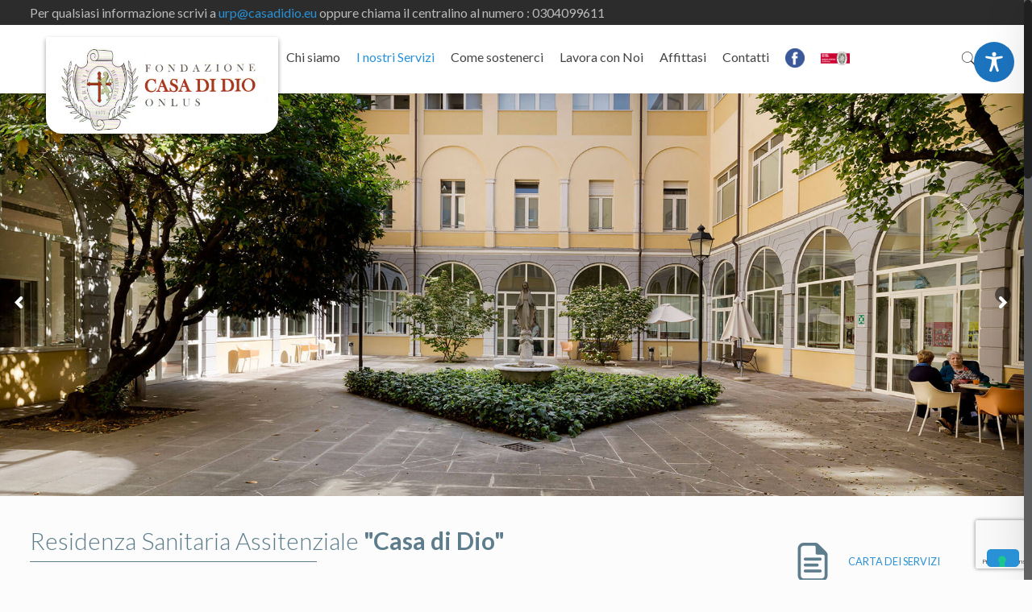

--- FILE ---
content_type: text/html; charset=utf-8
request_url: https://www.google.com/recaptcha/api2/anchor?ar=1&k=6Lcc2iAsAAAAAG1MARMh61sI_XCjNctzb5w-DoQr&co=aHR0cHM6Ly9jYXNhZGlkaW8uZXU6NDQz&hl=en&v=PoyoqOPhxBO7pBk68S4YbpHZ&size=invisible&anchor-ms=20000&execute-ms=30000&cb=wman6vhrk472
body_size: 48617
content:
<!DOCTYPE HTML><html dir="ltr" lang="en"><head><meta http-equiv="Content-Type" content="text/html; charset=UTF-8">
<meta http-equiv="X-UA-Compatible" content="IE=edge">
<title>reCAPTCHA</title>
<style type="text/css">
/* cyrillic-ext */
@font-face {
  font-family: 'Roboto';
  font-style: normal;
  font-weight: 400;
  font-stretch: 100%;
  src: url(//fonts.gstatic.com/s/roboto/v48/KFO7CnqEu92Fr1ME7kSn66aGLdTylUAMa3GUBHMdazTgWw.woff2) format('woff2');
  unicode-range: U+0460-052F, U+1C80-1C8A, U+20B4, U+2DE0-2DFF, U+A640-A69F, U+FE2E-FE2F;
}
/* cyrillic */
@font-face {
  font-family: 'Roboto';
  font-style: normal;
  font-weight: 400;
  font-stretch: 100%;
  src: url(//fonts.gstatic.com/s/roboto/v48/KFO7CnqEu92Fr1ME7kSn66aGLdTylUAMa3iUBHMdazTgWw.woff2) format('woff2');
  unicode-range: U+0301, U+0400-045F, U+0490-0491, U+04B0-04B1, U+2116;
}
/* greek-ext */
@font-face {
  font-family: 'Roboto';
  font-style: normal;
  font-weight: 400;
  font-stretch: 100%;
  src: url(//fonts.gstatic.com/s/roboto/v48/KFO7CnqEu92Fr1ME7kSn66aGLdTylUAMa3CUBHMdazTgWw.woff2) format('woff2');
  unicode-range: U+1F00-1FFF;
}
/* greek */
@font-face {
  font-family: 'Roboto';
  font-style: normal;
  font-weight: 400;
  font-stretch: 100%;
  src: url(//fonts.gstatic.com/s/roboto/v48/KFO7CnqEu92Fr1ME7kSn66aGLdTylUAMa3-UBHMdazTgWw.woff2) format('woff2');
  unicode-range: U+0370-0377, U+037A-037F, U+0384-038A, U+038C, U+038E-03A1, U+03A3-03FF;
}
/* math */
@font-face {
  font-family: 'Roboto';
  font-style: normal;
  font-weight: 400;
  font-stretch: 100%;
  src: url(//fonts.gstatic.com/s/roboto/v48/KFO7CnqEu92Fr1ME7kSn66aGLdTylUAMawCUBHMdazTgWw.woff2) format('woff2');
  unicode-range: U+0302-0303, U+0305, U+0307-0308, U+0310, U+0312, U+0315, U+031A, U+0326-0327, U+032C, U+032F-0330, U+0332-0333, U+0338, U+033A, U+0346, U+034D, U+0391-03A1, U+03A3-03A9, U+03B1-03C9, U+03D1, U+03D5-03D6, U+03F0-03F1, U+03F4-03F5, U+2016-2017, U+2034-2038, U+203C, U+2040, U+2043, U+2047, U+2050, U+2057, U+205F, U+2070-2071, U+2074-208E, U+2090-209C, U+20D0-20DC, U+20E1, U+20E5-20EF, U+2100-2112, U+2114-2115, U+2117-2121, U+2123-214F, U+2190, U+2192, U+2194-21AE, U+21B0-21E5, U+21F1-21F2, U+21F4-2211, U+2213-2214, U+2216-22FF, U+2308-230B, U+2310, U+2319, U+231C-2321, U+2336-237A, U+237C, U+2395, U+239B-23B7, U+23D0, U+23DC-23E1, U+2474-2475, U+25AF, U+25B3, U+25B7, U+25BD, U+25C1, U+25CA, U+25CC, U+25FB, U+266D-266F, U+27C0-27FF, U+2900-2AFF, U+2B0E-2B11, U+2B30-2B4C, U+2BFE, U+3030, U+FF5B, U+FF5D, U+1D400-1D7FF, U+1EE00-1EEFF;
}
/* symbols */
@font-face {
  font-family: 'Roboto';
  font-style: normal;
  font-weight: 400;
  font-stretch: 100%;
  src: url(//fonts.gstatic.com/s/roboto/v48/KFO7CnqEu92Fr1ME7kSn66aGLdTylUAMaxKUBHMdazTgWw.woff2) format('woff2');
  unicode-range: U+0001-000C, U+000E-001F, U+007F-009F, U+20DD-20E0, U+20E2-20E4, U+2150-218F, U+2190, U+2192, U+2194-2199, U+21AF, U+21E6-21F0, U+21F3, U+2218-2219, U+2299, U+22C4-22C6, U+2300-243F, U+2440-244A, U+2460-24FF, U+25A0-27BF, U+2800-28FF, U+2921-2922, U+2981, U+29BF, U+29EB, U+2B00-2BFF, U+4DC0-4DFF, U+FFF9-FFFB, U+10140-1018E, U+10190-1019C, U+101A0, U+101D0-101FD, U+102E0-102FB, U+10E60-10E7E, U+1D2C0-1D2D3, U+1D2E0-1D37F, U+1F000-1F0FF, U+1F100-1F1AD, U+1F1E6-1F1FF, U+1F30D-1F30F, U+1F315, U+1F31C, U+1F31E, U+1F320-1F32C, U+1F336, U+1F378, U+1F37D, U+1F382, U+1F393-1F39F, U+1F3A7-1F3A8, U+1F3AC-1F3AF, U+1F3C2, U+1F3C4-1F3C6, U+1F3CA-1F3CE, U+1F3D4-1F3E0, U+1F3ED, U+1F3F1-1F3F3, U+1F3F5-1F3F7, U+1F408, U+1F415, U+1F41F, U+1F426, U+1F43F, U+1F441-1F442, U+1F444, U+1F446-1F449, U+1F44C-1F44E, U+1F453, U+1F46A, U+1F47D, U+1F4A3, U+1F4B0, U+1F4B3, U+1F4B9, U+1F4BB, U+1F4BF, U+1F4C8-1F4CB, U+1F4D6, U+1F4DA, U+1F4DF, U+1F4E3-1F4E6, U+1F4EA-1F4ED, U+1F4F7, U+1F4F9-1F4FB, U+1F4FD-1F4FE, U+1F503, U+1F507-1F50B, U+1F50D, U+1F512-1F513, U+1F53E-1F54A, U+1F54F-1F5FA, U+1F610, U+1F650-1F67F, U+1F687, U+1F68D, U+1F691, U+1F694, U+1F698, U+1F6AD, U+1F6B2, U+1F6B9-1F6BA, U+1F6BC, U+1F6C6-1F6CF, U+1F6D3-1F6D7, U+1F6E0-1F6EA, U+1F6F0-1F6F3, U+1F6F7-1F6FC, U+1F700-1F7FF, U+1F800-1F80B, U+1F810-1F847, U+1F850-1F859, U+1F860-1F887, U+1F890-1F8AD, U+1F8B0-1F8BB, U+1F8C0-1F8C1, U+1F900-1F90B, U+1F93B, U+1F946, U+1F984, U+1F996, U+1F9E9, U+1FA00-1FA6F, U+1FA70-1FA7C, U+1FA80-1FA89, U+1FA8F-1FAC6, U+1FACE-1FADC, U+1FADF-1FAE9, U+1FAF0-1FAF8, U+1FB00-1FBFF;
}
/* vietnamese */
@font-face {
  font-family: 'Roboto';
  font-style: normal;
  font-weight: 400;
  font-stretch: 100%;
  src: url(//fonts.gstatic.com/s/roboto/v48/KFO7CnqEu92Fr1ME7kSn66aGLdTylUAMa3OUBHMdazTgWw.woff2) format('woff2');
  unicode-range: U+0102-0103, U+0110-0111, U+0128-0129, U+0168-0169, U+01A0-01A1, U+01AF-01B0, U+0300-0301, U+0303-0304, U+0308-0309, U+0323, U+0329, U+1EA0-1EF9, U+20AB;
}
/* latin-ext */
@font-face {
  font-family: 'Roboto';
  font-style: normal;
  font-weight: 400;
  font-stretch: 100%;
  src: url(//fonts.gstatic.com/s/roboto/v48/KFO7CnqEu92Fr1ME7kSn66aGLdTylUAMa3KUBHMdazTgWw.woff2) format('woff2');
  unicode-range: U+0100-02BA, U+02BD-02C5, U+02C7-02CC, U+02CE-02D7, U+02DD-02FF, U+0304, U+0308, U+0329, U+1D00-1DBF, U+1E00-1E9F, U+1EF2-1EFF, U+2020, U+20A0-20AB, U+20AD-20C0, U+2113, U+2C60-2C7F, U+A720-A7FF;
}
/* latin */
@font-face {
  font-family: 'Roboto';
  font-style: normal;
  font-weight: 400;
  font-stretch: 100%;
  src: url(//fonts.gstatic.com/s/roboto/v48/KFO7CnqEu92Fr1ME7kSn66aGLdTylUAMa3yUBHMdazQ.woff2) format('woff2');
  unicode-range: U+0000-00FF, U+0131, U+0152-0153, U+02BB-02BC, U+02C6, U+02DA, U+02DC, U+0304, U+0308, U+0329, U+2000-206F, U+20AC, U+2122, U+2191, U+2193, U+2212, U+2215, U+FEFF, U+FFFD;
}
/* cyrillic-ext */
@font-face {
  font-family: 'Roboto';
  font-style: normal;
  font-weight: 500;
  font-stretch: 100%;
  src: url(//fonts.gstatic.com/s/roboto/v48/KFO7CnqEu92Fr1ME7kSn66aGLdTylUAMa3GUBHMdazTgWw.woff2) format('woff2');
  unicode-range: U+0460-052F, U+1C80-1C8A, U+20B4, U+2DE0-2DFF, U+A640-A69F, U+FE2E-FE2F;
}
/* cyrillic */
@font-face {
  font-family: 'Roboto';
  font-style: normal;
  font-weight: 500;
  font-stretch: 100%;
  src: url(//fonts.gstatic.com/s/roboto/v48/KFO7CnqEu92Fr1ME7kSn66aGLdTylUAMa3iUBHMdazTgWw.woff2) format('woff2');
  unicode-range: U+0301, U+0400-045F, U+0490-0491, U+04B0-04B1, U+2116;
}
/* greek-ext */
@font-face {
  font-family: 'Roboto';
  font-style: normal;
  font-weight: 500;
  font-stretch: 100%;
  src: url(//fonts.gstatic.com/s/roboto/v48/KFO7CnqEu92Fr1ME7kSn66aGLdTylUAMa3CUBHMdazTgWw.woff2) format('woff2');
  unicode-range: U+1F00-1FFF;
}
/* greek */
@font-face {
  font-family: 'Roboto';
  font-style: normal;
  font-weight: 500;
  font-stretch: 100%;
  src: url(//fonts.gstatic.com/s/roboto/v48/KFO7CnqEu92Fr1ME7kSn66aGLdTylUAMa3-UBHMdazTgWw.woff2) format('woff2');
  unicode-range: U+0370-0377, U+037A-037F, U+0384-038A, U+038C, U+038E-03A1, U+03A3-03FF;
}
/* math */
@font-face {
  font-family: 'Roboto';
  font-style: normal;
  font-weight: 500;
  font-stretch: 100%;
  src: url(//fonts.gstatic.com/s/roboto/v48/KFO7CnqEu92Fr1ME7kSn66aGLdTylUAMawCUBHMdazTgWw.woff2) format('woff2');
  unicode-range: U+0302-0303, U+0305, U+0307-0308, U+0310, U+0312, U+0315, U+031A, U+0326-0327, U+032C, U+032F-0330, U+0332-0333, U+0338, U+033A, U+0346, U+034D, U+0391-03A1, U+03A3-03A9, U+03B1-03C9, U+03D1, U+03D5-03D6, U+03F0-03F1, U+03F4-03F5, U+2016-2017, U+2034-2038, U+203C, U+2040, U+2043, U+2047, U+2050, U+2057, U+205F, U+2070-2071, U+2074-208E, U+2090-209C, U+20D0-20DC, U+20E1, U+20E5-20EF, U+2100-2112, U+2114-2115, U+2117-2121, U+2123-214F, U+2190, U+2192, U+2194-21AE, U+21B0-21E5, U+21F1-21F2, U+21F4-2211, U+2213-2214, U+2216-22FF, U+2308-230B, U+2310, U+2319, U+231C-2321, U+2336-237A, U+237C, U+2395, U+239B-23B7, U+23D0, U+23DC-23E1, U+2474-2475, U+25AF, U+25B3, U+25B7, U+25BD, U+25C1, U+25CA, U+25CC, U+25FB, U+266D-266F, U+27C0-27FF, U+2900-2AFF, U+2B0E-2B11, U+2B30-2B4C, U+2BFE, U+3030, U+FF5B, U+FF5D, U+1D400-1D7FF, U+1EE00-1EEFF;
}
/* symbols */
@font-face {
  font-family: 'Roboto';
  font-style: normal;
  font-weight: 500;
  font-stretch: 100%;
  src: url(//fonts.gstatic.com/s/roboto/v48/KFO7CnqEu92Fr1ME7kSn66aGLdTylUAMaxKUBHMdazTgWw.woff2) format('woff2');
  unicode-range: U+0001-000C, U+000E-001F, U+007F-009F, U+20DD-20E0, U+20E2-20E4, U+2150-218F, U+2190, U+2192, U+2194-2199, U+21AF, U+21E6-21F0, U+21F3, U+2218-2219, U+2299, U+22C4-22C6, U+2300-243F, U+2440-244A, U+2460-24FF, U+25A0-27BF, U+2800-28FF, U+2921-2922, U+2981, U+29BF, U+29EB, U+2B00-2BFF, U+4DC0-4DFF, U+FFF9-FFFB, U+10140-1018E, U+10190-1019C, U+101A0, U+101D0-101FD, U+102E0-102FB, U+10E60-10E7E, U+1D2C0-1D2D3, U+1D2E0-1D37F, U+1F000-1F0FF, U+1F100-1F1AD, U+1F1E6-1F1FF, U+1F30D-1F30F, U+1F315, U+1F31C, U+1F31E, U+1F320-1F32C, U+1F336, U+1F378, U+1F37D, U+1F382, U+1F393-1F39F, U+1F3A7-1F3A8, U+1F3AC-1F3AF, U+1F3C2, U+1F3C4-1F3C6, U+1F3CA-1F3CE, U+1F3D4-1F3E0, U+1F3ED, U+1F3F1-1F3F3, U+1F3F5-1F3F7, U+1F408, U+1F415, U+1F41F, U+1F426, U+1F43F, U+1F441-1F442, U+1F444, U+1F446-1F449, U+1F44C-1F44E, U+1F453, U+1F46A, U+1F47D, U+1F4A3, U+1F4B0, U+1F4B3, U+1F4B9, U+1F4BB, U+1F4BF, U+1F4C8-1F4CB, U+1F4D6, U+1F4DA, U+1F4DF, U+1F4E3-1F4E6, U+1F4EA-1F4ED, U+1F4F7, U+1F4F9-1F4FB, U+1F4FD-1F4FE, U+1F503, U+1F507-1F50B, U+1F50D, U+1F512-1F513, U+1F53E-1F54A, U+1F54F-1F5FA, U+1F610, U+1F650-1F67F, U+1F687, U+1F68D, U+1F691, U+1F694, U+1F698, U+1F6AD, U+1F6B2, U+1F6B9-1F6BA, U+1F6BC, U+1F6C6-1F6CF, U+1F6D3-1F6D7, U+1F6E0-1F6EA, U+1F6F0-1F6F3, U+1F6F7-1F6FC, U+1F700-1F7FF, U+1F800-1F80B, U+1F810-1F847, U+1F850-1F859, U+1F860-1F887, U+1F890-1F8AD, U+1F8B0-1F8BB, U+1F8C0-1F8C1, U+1F900-1F90B, U+1F93B, U+1F946, U+1F984, U+1F996, U+1F9E9, U+1FA00-1FA6F, U+1FA70-1FA7C, U+1FA80-1FA89, U+1FA8F-1FAC6, U+1FACE-1FADC, U+1FADF-1FAE9, U+1FAF0-1FAF8, U+1FB00-1FBFF;
}
/* vietnamese */
@font-face {
  font-family: 'Roboto';
  font-style: normal;
  font-weight: 500;
  font-stretch: 100%;
  src: url(//fonts.gstatic.com/s/roboto/v48/KFO7CnqEu92Fr1ME7kSn66aGLdTylUAMa3OUBHMdazTgWw.woff2) format('woff2');
  unicode-range: U+0102-0103, U+0110-0111, U+0128-0129, U+0168-0169, U+01A0-01A1, U+01AF-01B0, U+0300-0301, U+0303-0304, U+0308-0309, U+0323, U+0329, U+1EA0-1EF9, U+20AB;
}
/* latin-ext */
@font-face {
  font-family: 'Roboto';
  font-style: normal;
  font-weight: 500;
  font-stretch: 100%;
  src: url(//fonts.gstatic.com/s/roboto/v48/KFO7CnqEu92Fr1ME7kSn66aGLdTylUAMa3KUBHMdazTgWw.woff2) format('woff2');
  unicode-range: U+0100-02BA, U+02BD-02C5, U+02C7-02CC, U+02CE-02D7, U+02DD-02FF, U+0304, U+0308, U+0329, U+1D00-1DBF, U+1E00-1E9F, U+1EF2-1EFF, U+2020, U+20A0-20AB, U+20AD-20C0, U+2113, U+2C60-2C7F, U+A720-A7FF;
}
/* latin */
@font-face {
  font-family: 'Roboto';
  font-style: normal;
  font-weight: 500;
  font-stretch: 100%;
  src: url(//fonts.gstatic.com/s/roboto/v48/KFO7CnqEu92Fr1ME7kSn66aGLdTylUAMa3yUBHMdazQ.woff2) format('woff2');
  unicode-range: U+0000-00FF, U+0131, U+0152-0153, U+02BB-02BC, U+02C6, U+02DA, U+02DC, U+0304, U+0308, U+0329, U+2000-206F, U+20AC, U+2122, U+2191, U+2193, U+2212, U+2215, U+FEFF, U+FFFD;
}
/* cyrillic-ext */
@font-face {
  font-family: 'Roboto';
  font-style: normal;
  font-weight: 900;
  font-stretch: 100%;
  src: url(//fonts.gstatic.com/s/roboto/v48/KFO7CnqEu92Fr1ME7kSn66aGLdTylUAMa3GUBHMdazTgWw.woff2) format('woff2');
  unicode-range: U+0460-052F, U+1C80-1C8A, U+20B4, U+2DE0-2DFF, U+A640-A69F, U+FE2E-FE2F;
}
/* cyrillic */
@font-face {
  font-family: 'Roboto';
  font-style: normal;
  font-weight: 900;
  font-stretch: 100%;
  src: url(//fonts.gstatic.com/s/roboto/v48/KFO7CnqEu92Fr1ME7kSn66aGLdTylUAMa3iUBHMdazTgWw.woff2) format('woff2');
  unicode-range: U+0301, U+0400-045F, U+0490-0491, U+04B0-04B1, U+2116;
}
/* greek-ext */
@font-face {
  font-family: 'Roboto';
  font-style: normal;
  font-weight: 900;
  font-stretch: 100%;
  src: url(//fonts.gstatic.com/s/roboto/v48/KFO7CnqEu92Fr1ME7kSn66aGLdTylUAMa3CUBHMdazTgWw.woff2) format('woff2');
  unicode-range: U+1F00-1FFF;
}
/* greek */
@font-face {
  font-family: 'Roboto';
  font-style: normal;
  font-weight: 900;
  font-stretch: 100%;
  src: url(//fonts.gstatic.com/s/roboto/v48/KFO7CnqEu92Fr1ME7kSn66aGLdTylUAMa3-UBHMdazTgWw.woff2) format('woff2');
  unicode-range: U+0370-0377, U+037A-037F, U+0384-038A, U+038C, U+038E-03A1, U+03A3-03FF;
}
/* math */
@font-face {
  font-family: 'Roboto';
  font-style: normal;
  font-weight: 900;
  font-stretch: 100%;
  src: url(//fonts.gstatic.com/s/roboto/v48/KFO7CnqEu92Fr1ME7kSn66aGLdTylUAMawCUBHMdazTgWw.woff2) format('woff2');
  unicode-range: U+0302-0303, U+0305, U+0307-0308, U+0310, U+0312, U+0315, U+031A, U+0326-0327, U+032C, U+032F-0330, U+0332-0333, U+0338, U+033A, U+0346, U+034D, U+0391-03A1, U+03A3-03A9, U+03B1-03C9, U+03D1, U+03D5-03D6, U+03F0-03F1, U+03F4-03F5, U+2016-2017, U+2034-2038, U+203C, U+2040, U+2043, U+2047, U+2050, U+2057, U+205F, U+2070-2071, U+2074-208E, U+2090-209C, U+20D0-20DC, U+20E1, U+20E5-20EF, U+2100-2112, U+2114-2115, U+2117-2121, U+2123-214F, U+2190, U+2192, U+2194-21AE, U+21B0-21E5, U+21F1-21F2, U+21F4-2211, U+2213-2214, U+2216-22FF, U+2308-230B, U+2310, U+2319, U+231C-2321, U+2336-237A, U+237C, U+2395, U+239B-23B7, U+23D0, U+23DC-23E1, U+2474-2475, U+25AF, U+25B3, U+25B7, U+25BD, U+25C1, U+25CA, U+25CC, U+25FB, U+266D-266F, U+27C0-27FF, U+2900-2AFF, U+2B0E-2B11, U+2B30-2B4C, U+2BFE, U+3030, U+FF5B, U+FF5D, U+1D400-1D7FF, U+1EE00-1EEFF;
}
/* symbols */
@font-face {
  font-family: 'Roboto';
  font-style: normal;
  font-weight: 900;
  font-stretch: 100%;
  src: url(//fonts.gstatic.com/s/roboto/v48/KFO7CnqEu92Fr1ME7kSn66aGLdTylUAMaxKUBHMdazTgWw.woff2) format('woff2');
  unicode-range: U+0001-000C, U+000E-001F, U+007F-009F, U+20DD-20E0, U+20E2-20E4, U+2150-218F, U+2190, U+2192, U+2194-2199, U+21AF, U+21E6-21F0, U+21F3, U+2218-2219, U+2299, U+22C4-22C6, U+2300-243F, U+2440-244A, U+2460-24FF, U+25A0-27BF, U+2800-28FF, U+2921-2922, U+2981, U+29BF, U+29EB, U+2B00-2BFF, U+4DC0-4DFF, U+FFF9-FFFB, U+10140-1018E, U+10190-1019C, U+101A0, U+101D0-101FD, U+102E0-102FB, U+10E60-10E7E, U+1D2C0-1D2D3, U+1D2E0-1D37F, U+1F000-1F0FF, U+1F100-1F1AD, U+1F1E6-1F1FF, U+1F30D-1F30F, U+1F315, U+1F31C, U+1F31E, U+1F320-1F32C, U+1F336, U+1F378, U+1F37D, U+1F382, U+1F393-1F39F, U+1F3A7-1F3A8, U+1F3AC-1F3AF, U+1F3C2, U+1F3C4-1F3C6, U+1F3CA-1F3CE, U+1F3D4-1F3E0, U+1F3ED, U+1F3F1-1F3F3, U+1F3F5-1F3F7, U+1F408, U+1F415, U+1F41F, U+1F426, U+1F43F, U+1F441-1F442, U+1F444, U+1F446-1F449, U+1F44C-1F44E, U+1F453, U+1F46A, U+1F47D, U+1F4A3, U+1F4B0, U+1F4B3, U+1F4B9, U+1F4BB, U+1F4BF, U+1F4C8-1F4CB, U+1F4D6, U+1F4DA, U+1F4DF, U+1F4E3-1F4E6, U+1F4EA-1F4ED, U+1F4F7, U+1F4F9-1F4FB, U+1F4FD-1F4FE, U+1F503, U+1F507-1F50B, U+1F50D, U+1F512-1F513, U+1F53E-1F54A, U+1F54F-1F5FA, U+1F610, U+1F650-1F67F, U+1F687, U+1F68D, U+1F691, U+1F694, U+1F698, U+1F6AD, U+1F6B2, U+1F6B9-1F6BA, U+1F6BC, U+1F6C6-1F6CF, U+1F6D3-1F6D7, U+1F6E0-1F6EA, U+1F6F0-1F6F3, U+1F6F7-1F6FC, U+1F700-1F7FF, U+1F800-1F80B, U+1F810-1F847, U+1F850-1F859, U+1F860-1F887, U+1F890-1F8AD, U+1F8B0-1F8BB, U+1F8C0-1F8C1, U+1F900-1F90B, U+1F93B, U+1F946, U+1F984, U+1F996, U+1F9E9, U+1FA00-1FA6F, U+1FA70-1FA7C, U+1FA80-1FA89, U+1FA8F-1FAC6, U+1FACE-1FADC, U+1FADF-1FAE9, U+1FAF0-1FAF8, U+1FB00-1FBFF;
}
/* vietnamese */
@font-face {
  font-family: 'Roboto';
  font-style: normal;
  font-weight: 900;
  font-stretch: 100%;
  src: url(//fonts.gstatic.com/s/roboto/v48/KFO7CnqEu92Fr1ME7kSn66aGLdTylUAMa3OUBHMdazTgWw.woff2) format('woff2');
  unicode-range: U+0102-0103, U+0110-0111, U+0128-0129, U+0168-0169, U+01A0-01A1, U+01AF-01B0, U+0300-0301, U+0303-0304, U+0308-0309, U+0323, U+0329, U+1EA0-1EF9, U+20AB;
}
/* latin-ext */
@font-face {
  font-family: 'Roboto';
  font-style: normal;
  font-weight: 900;
  font-stretch: 100%;
  src: url(//fonts.gstatic.com/s/roboto/v48/KFO7CnqEu92Fr1ME7kSn66aGLdTylUAMa3KUBHMdazTgWw.woff2) format('woff2');
  unicode-range: U+0100-02BA, U+02BD-02C5, U+02C7-02CC, U+02CE-02D7, U+02DD-02FF, U+0304, U+0308, U+0329, U+1D00-1DBF, U+1E00-1E9F, U+1EF2-1EFF, U+2020, U+20A0-20AB, U+20AD-20C0, U+2113, U+2C60-2C7F, U+A720-A7FF;
}
/* latin */
@font-face {
  font-family: 'Roboto';
  font-style: normal;
  font-weight: 900;
  font-stretch: 100%;
  src: url(//fonts.gstatic.com/s/roboto/v48/KFO7CnqEu92Fr1ME7kSn66aGLdTylUAMa3yUBHMdazQ.woff2) format('woff2');
  unicode-range: U+0000-00FF, U+0131, U+0152-0153, U+02BB-02BC, U+02C6, U+02DA, U+02DC, U+0304, U+0308, U+0329, U+2000-206F, U+20AC, U+2122, U+2191, U+2193, U+2212, U+2215, U+FEFF, U+FFFD;
}

</style>
<link rel="stylesheet" type="text/css" href="https://www.gstatic.com/recaptcha/releases/PoyoqOPhxBO7pBk68S4YbpHZ/styles__ltr.css">
<script nonce="1OEK9AcaNV0dcY3hx7LhSQ" type="text/javascript">window['__recaptcha_api'] = 'https://www.google.com/recaptcha/api2/';</script>
<script type="text/javascript" src="https://www.gstatic.com/recaptcha/releases/PoyoqOPhxBO7pBk68S4YbpHZ/recaptcha__en.js" nonce="1OEK9AcaNV0dcY3hx7LhSQ">
      
    </script></head>
<body><div id="rc-anchor-alert" class="rc-anchor-alert"></div>
<input type="hidden" id="recaptcha-token" value="[base64]">
<script type="text/javascript" nonce="1OEK9AcaNV0dcY3hx7LhSQ">
      recaptcha.anchor.Main.init("[\x22ainput\x22,[\x22bgdata\x22,\x22\x22,\[base64]/[base64]/[base64]/[base64]/[base64]/UltsKytdPUU6KEU8MjA0OD9SW2wrK109RT4+NnwxOTI6KChFJjY0NTEyKT09NTUyOTYmJk0rMTxjLmxlbmd0aCYmKGMuY2hhckNvZGVBdChNKzEpJjY0NTEyKT09NTYzMjA/[base64]/[base64]/[base64]/[base64]/[base64]/[base64]/[base64]\x22,\[base64]\x22,\x22w4/ChhXDuFIXMsO/wqhpVsO/w6HDpMKpwqtYK30DwoLCvsOWbitmVjHCrT4fY8OkS8KcKWR5w7rDsybDk8K4fcOMYMKnNcOtWsKMJ8OKwodJwpxYGgDDgA0jKGnDrwHDvgE2wqUuAQxHRTUjHxfCvsKtasOPCsK7w6bDoS/ChQzDrMOKwrnDl2xEw6rCkcO7w4QLNMKeZsOFwrXCoDzCnjTDhD87dMK1YF/DnQ5/J8KIw6kSw49iecK6XCIgw5rCuit1bz8Nw4PDhsKmHy/[base64]/CpcKXV8O5b8OtDMOqKjkWwpgHw7VbB8OBwosCXBvDjMKEBMKOaQTClcO8wpzDuwrCrcK4w4kpwoo0wqw4w4bCsw07PsKpem1iDsKyw7xqERQ/[base64]/CtcK3P1gkwqPCp8KCFMKad8KqwrvCmMOaw4pKc2swUMOYRRtWL0Qjw5vCoMKreHhTVnNDG8K9wpxDw6l8w5YQwpw/[base64]/RcKZw5AjwoRAwrLCvMKBJmtJIRxzwoPDhMKmw4YcwobCs2LCgBEJElrCisKVXgDDt8KqPFzDu8KRe0vDkQjDtMOWBRjChxnDpMKxwr1ufMOnPE9pw7FnwovCjcKVw4x2CyAmw6HDrsKLGcOVwprDr8Ocw7t3wok/LRRgHVjDq8KMTkvDvsO1wonCgEnCjzbCrMKHC8K5w6NgwrbCp1J9FxcIw73ChiHDqsKsw5HCqGwgwpkVw6V0fcOMwrXDocOAP8KiwqVIw4NKw6gnf2VRMC/DjXXDsUbDlcOLKMK1WCYvw4pFHcOBVDl9w47DrcKmdm7DuMKrR0hLZMK3ecO9bWzDgm0yw7YxDE7Doiw1PVbCjcKNFMO1w6zDv05ww4Zdw5kzwpfDnxE9wp7DmMOvw7ZUwoHDrsKzw642VcOnwq3DphMyTsKaFsOBLw0hw4wESS/DusK9fMKxw5Y9UMKgSFLDnkjChcKWwq3Ch8Ogwo9TBsKAecKdwqLDjMKAw709w5XDjAfCq8Kxwrl8Fgt7BSY/wr/[base64]/DqQHCjjzCmsKFwoozC8O5wqLCiCjCv8OtUU7Dn3EAdCxBUcKCSMKvRibDh3Nfw78OO3fDvMK1w4fDkMOqG1FZw5LDm3cRVHbCpMOnwrbDrcOCw5DDtcKEw77Dn8OiwqpRbTLCqsOMaF4yMsK/w5Zbw6PChMOcw5rDphXDkcKmworDoMKkwrk5OcKFKV/[base64]/CjUhjTsKew4DDpsK+fcOEc8OHw48VJnjCiRPDtxhEDS1/WDVbB3Ezw7MXw4UCwonCmsKZBMK7w67Dk3VAN3EtdcKHUwnDh8KVw4bDkcKUU3vCs8OYIFzDisKuPVjDlhRRwq7Cjlg/wrLDmBRPCAbDrcOCRkwleClRwrHDpGxfIhQQwqdMOMOHwqMjRcKNwq44w7kKdcOpwrXDl0E1wpfDjmjCrMOTXkzDiMKCUsO1asKmwoDDtMKqJkobw7TDuCZNQ8KXwowBQivDrTshw7ljFk51w6DCokVUwo3DgcOobMKDwovCqhHDiXQJw5/DiA9SfRRMN2fDpgRiF8OYdi3DhsOewqJyWgNHwp8+w7E6JlvCjsKnekZmPEckwqHCnMOZOyzCp1nDu2IZRMKVCMKywpc7w77CmcOfw5HCr8O7w506McKowrZRGsKJw6/Cj2DCq8OWwqHCvlhRw6fCj3jCnxLCr8Oqfh/DlGBgw7/Cpgphw6TDtsO1woDDgQrCp8OQw48EwrrDi1rCgcOhIw8Nw4LDjXLDgcK7Y8Oce8ORajDDsU0yb8K2WsK2NhzClMKdw4lSNFTDiGgQRMKhw5fDjMKyNcOGE8OzbcKMw4DCiXTDlDTDkMKFcMKmwqx5wqvDnxZtUkDDuR3CrXpUWHc8wpnDonbCp8O+axvCrcK/fMK5UsK6Y0vCpMKiwp7Dt8KxUGDCoFjCr18Qw4LCi8K1w7DCosKTwrN0TCbCvMOmwrZ2LsOHw6/DkgbDgcOHwoXDqWpuTcOKwqExCcOiwqjClntrMHrDugwcw4HDgsKbw7hZRS7Cvgthw5HCkVgrBXjDmElnFMOswo01JcOfMA9vwoXCnsKkw5vDvsOiwqjDnVPDv8O3wprCqknDucOhw6XCp8Krw48ABiLDlcKPw7/DkMO+Igk8HE3DlcOlw7YXbcO2VcO8w6kPV8K8w58mwr7CmMO9wpXDr8K4wozCn1/[base64]/DpcK2ZcKFw7HCjsOZRcOgwrFRdsOgU1TCiT7CrU7CnsKDw4/CnQIlw5YaSMK7bMO5MMK9Q8OMQXHCnMOkwqICcRbDh1o/w6jDkSkgw69ddSR+w7BxwoZ2w4rCtcOfecOuDW05w5I3S8KvwoDCt8K8W2LCu0sow5QFw6DDhMOHHlLDj8OPcVjCsMK3woPCqcO/[base64]/[base64]/[base64]/DpAnDpE/DkkvDrl3CvcKnw6bCpsKrw4IOw73DukPDlsOlECZ9wqAiwoPCpcK3wobCm8Oyw5ZgwonCqsO8GXLCpTzCjn0pSMOoX8OaGFF3MgnDpWk3w6A4woHDt0Ypwow/w4pHCx3DrMKfwpbDvcOKa8OAG8OObHHDsEjCvBbDsMOSIUTCnsOFGhs4w4bCpG7Cv8K4woTDhTLCkQcwwq1aUsOXblUPw54iJ3vCs8Khw6d4w40weCnDllhkwpokwrPDglDDlMK1w7N4LTrDiTbCvMKBCsK/[base64]/wr5gWwXCucOtwoDDkAcDw5DDj3bCgsOIw5PChibDtXLDtsKcw4w3I8OzGsKtw6xXGlbCoRJ1c8OMwqVwwpfDsybCiFrCusOCwrXDrWbCkcKcw5PDr8KLbXhwC8KYw4vCvsOrTmbChnnCosK0dHrCrcK5T8OlwqDDjmbDkMO6wrLCtg1+w4wgw7rClcO/wrTCpXFOUzTDigbDlMKoPcK5YAtHMSofWsKJwqR/wpDCjHkow6lbwoVHKGxdw4I2PSPCuXnDhzxnwq9bw5LCjcKJX8K3ISoUwqLCs8OgESArwqAQw5hkYDbDk8Oxw4AsbcOSwqvDojhWF8OVwpLDuhZYw6ZaVsOYRmjDkVDChcOgwoVGw7nCv8O5wr3Ct8K/Ly3ClcKOw6snKsOiw7zDvWByw4AzExZ/[base64]/w7/Chy4swr0Twp3Cu8OzasKhw5PClnrCg8KxGTspYsKVw7vCgn1IXRzCh2bDtz0RwqTDgsKSOQnDlkNtP8OOw7HCr2rDlcKCw4RLw7pndXQidSNWw7LCg8OUwqp7OD/DhA/CisKzw5zDuz7Cq8OGL3DCl8OrCsKCRcOpwofCpxLCp8KIw4nCsRrDq8OUw53DusO3w5xKwqQXSsKuTCvChsOGwrvDkE/[base64]/[base64]/CslPCsMK+wpY5WsKnwpLCpcOlcSDDlBRRwq/Dp19FSsKdwrEIdxrDk8KhfnHCrcKiWMKISsOHHcKsAkXCoMO6w57Dj8K0w4PDuRhCw7FEw4xMwp0NfsKvwqEvN2fCksOCUmPCuT0EJxs4fQvDpsKQw7XCucO+wqzCpWTDgwlBHD/CikhGEcORw6LDrcODwrbDl8OMGsOsbyPDmsO5w7I8w45rIMOEVcOLbcKbwrpZLi9WZ8KuR8Opwo3CtHtUAFjCvMONNjRGV8O/[base64]/CjhApFUvCpMO4XMKSTMO/w73DjW9OU8KZF0XDn8Kfd8O8wpJJwoJdwqt+DcKAwrVRa8OlQzJvwp1Xw7nCuR3Dp10WBXjCjV3DnRhhw4dIwq/Cpmg0w4zCmMKWwoUTVFbDgkzCsMKyA2bCicOUwrIwbMObwqLCkWM7w78sw6TCi8Opw6Eow7BnGmfClTAzw619wpXDlcODJmTCo3AHFkTCuMKpwrsgw6LCgCjDgMOnw6/Co8K5P3ofwpdHwq9/[base64]/CnUvCvAV6w6PChsKlUEVEw7wYw6zDl04rcMOmccOGUsODYsOFwpfDkkLDhcODw73Dn1U/c8KPdcO6F0fDohw1T8KSS8KxwpXDpnAgfgjDg8KbwoXDrMKCwq4aLy3DvivCrAIaN0hNwr56IMKvw7XDr8Kxwq7CpsOsw6LDqcKiKcKXwrE2DsKHfw4YcRrCg8OxwoJ/wp4WwoIHWcOCwrTDmTRAwoIEa3ZvwqxpwpcKDsKLRMKfw57Cs8Ovw5h/w7zCgsOewprDsMKITBLDsCHCpBF5Xj1mGGnCoMOSWsK4ecOZP8Oma8KyfMOiJsKuw4jChyRyasObcD4kw5bCokTCrsOdwqjDoSfDmyl6w7IFwqfDp186wprDosKywrDDnm/[base64]/Dk8OzwrbDkHA6JHk5GRtIwp5RwqJswo8RYMKEw5V8w6cUw4PCgMOjIMODCxxhTSbDm8Oww4g2CcKMwqYMHcKfwpV2LcOwIMOkd8ORIMKywrfDjybDl8KuWmJSXMONw4dfwpDCv1RyccKgwpIvEzfCqR8hOjoUehrDjMKgw4zCuH7CjMKhw4FCw7YewpF1JsOvwp5/w6YRw77CjU5cKsO2wrggw4t/w6vDs2hvMTzCq8KvdTVPw4HCjcOVwoXCiXnDk8K1HFspEGUXwqAtwrzDpUvCkXZpwotiSi3CjMKTb8OKZsKAwqHDj8K5wprCkh/DuEYXw7XDpsKKwqQdRcKQMm7Ci8OTV3jDlTFJw5x4wpcEJ1TCkFl8w5zCsMKUwr0fw74qwrnChURyS8K2wrE/wphwwqpjcCDCtB7DkQZAw6PCjsK3w6XCpUwxwrlzEivCmw/DgcKKV8KpwoXDgzLCuMK1wrsGwpQ6wr5TJGvCpmkNKcOwwpgBQFDDu8K7wrh7w7I7TsOzdcKnYQZOwqgTw7hPw6YRw5d3w6cEwoDDj8KkKMOxaMO4wos5RcKmacKCwrp5wpXCjsOQw4PDj1nDs8K/Qw8fb8KWwrTDlsOGacOvwrPCkUElw6AVwrB+woXDuXDCmcOLaMOVWcK/[base64]/[base64]/[base64]/PgU2R2RZwqvCtMOmO8OdPcOSw7bDuC3CpHHCiV1HwodLwrXCuCUfYhtMWsKnCSU9wozDkGvCsMKpw4JtwpPCn8K6w5TCjMKSwqsvwofCsg4Iw4fCnMKBw63CsMOow6zDkDgOwqBBw4vDisKVwqzDlkbCssOBw7RcNiUlGEXDkisQdA/[base64]/CmjvCjcKMZMKMwqYuWMKmBcObw4wWSMKAwpZnWcKKw5dlTCbDtcKvPsORw5NLw5hnKMK6wq/[base64]/Ci8OWw4zCumnDmBnDvcKqXsOKK2s3wpHCpcKLw5JzMV1Yw63DvUvDt8KnU8KhwpQTTwLDmWHCr3pvw51KBjc8w79Lw7vCoMKDBXTDrkPCq8KcTCHCrhnDuMOvwo9xwq/Ds8OKJT/Djm03aC/[base64]/Dm8OIwpjDgk/Cp8KAw5YUwpoOw68oNsKow63Cr2DCngvCt0JmXsKkL8KpDE4Tw7oKaMKfwoIGwplgSsOFw7Miw5EFasK/w4QmXMOUMsKtw4A+wphnbMOgwrV0MTVxbmZww6MXHj7CuXlgwqHDpWXDksKlfw/[base64]/IMOaw6XCvcOMwq1QQUVUw5oWP1HDhHQcKEYaw4lhw6ELJMKTE8KvB13CqsKZS8OJM8KyeX3CmVJzKgsBwqBaw7I0KUB6OEU8w6bCusONFsOvw4rDjcOTa8Kowq3DiGgCesO/[base64]/D8OuY8KzPsOiw7rCuHPCk8KXYFkAwqNLK8OJD283WsKwJ8OFw7PCusKgw5/Cs8K/[base64]/[base64]/CpMKfw4zDn8OEMwrDscKJI0rDoVHCtG3Ct8Kjw6lxd8OvSX8fKw5VKk83w5bCji4Dw4/Duk/DgcOHwqwew7zCjnZKBwTDm0AhMmDDhzQ9woo9HT/ClcOrwrvCuRBrw7ZDw5jDscKbwo/[base64]/XsOuwodqJh1AHzVfw7tjwrQUwpLCnE9cTsK3b8K6ccOyw47DomBmOMOzwo3CuMKRw5bCu8Osw5TDn1l5wpN7PgrCl8KPw6QdVsKpV0dDwpALU8OOwrnDkW06wp/Cg0LDj8OSw7AXFhbDq8K/wqJlTzbDkMKXBsOhZsOUw7Baw4QGMDzDv8OnGcOuP8ObBG3DqE8Yw4nCrsO8P0rCqiDCoh9Bw5PCuBMHAsOCG8OMwrTCskAswo/Dp2LDpUDCiULDtkjCkSjDmMK0wrVWBMOJXljCrAbCsMOhXcOICH3DpV/Cs3rDsw3Cm8OhInwxwoxHw5fDicKpw7LDp03DuMO8w43Co8O+YA7CkQ7CvMO1AsKjWcO0dMKQSMKDw5DDv8Oxw4NlTx/CgQDCnsOFCMKiwpDCpsOOOVo7U8OMw71FfyEJwpghKh7CnsO5EcKSwoEIW8Kpw7gTw7vDucK4w5jClMO0wpDCtMKqSm7CgX4Pw7XDvBvChybCssKCO8KXw65vIMKzw5RIcMOdwpdtV1Y1w7t/woXCtMKkw6vDlcObbRIwcMOOwqPCoX3ChsOZQ8KywrfDrMO5wq7CsjjDoMK/w45GJcORP18KN8OJFlzDmHEJSMK5F8O5wr5pEcOpwobCsjUEDGBUw7kFwpTCjsOXwqjCi8KaWwFEZsKSw78pwq/[base64]/VC/DiBvDhsKMEsOfwq4Xw6zDmsOew7nCo8KqJ0rDiMOGAV7DtMKow6bCisK6X0bCv8KyV8KJwrItw6DCscKGSgHChEQlf8KnwoHDvTLCn3gEWyPDhcKKTk7CvmDCrsOmCzQMJ2PDvizClMKQfibDl3zDgcOLfMO/w7YVw7DDi8Oywo4gw7bDqBRuwqPCvjDCqRnDu8Ofw6AEb3TDqcKaw4fDnQrDrcKjOMO8wpcMfcOZGW7Ct8KBwpLDtUTCh0Viw4FNOV8HQnYPwoQcwrfCk2JpHcK/w7RhTsKhw6PCqsOTwqfDvyhJwqQMw4Mrw7EoaBzDmg0+BsKqwpzDqibDtzhpKGfCu8OdOcOgw53Dq1vDs29Ew6hOwqnDjx/[base64]/wpnDpsKcw4DCj1TDrsKWwrInw4oScn8YwoIaKXduYsKEwpPDtDbCo8KyIMOtwplkwozDvEFdwovDgMOTwq9kJ8KLRcKLw6www4XDpcKqWsKRBgBdw4YHwp/DhMOjYcOYw4TCpcKkwpHDmAAKKMOFw6NHYHlMwoPCsU7DiCTDv8OkUF7Cv3nCoMKDUm0OSR4YdsKLw698wotXDBHConNsw4nDlAVpwqjCtBnCtcOIXyhAwooIXHUjw6RARsKFfMK/w4JvSMOgBSPClhRcbwbCjcOhUsKXbEVMSELDvsOCLEHCs3rCr3DDkmg/wp7DjMOzPsOYwonDncOzw4vDkEs8w7PDqTfDsgjCrhxhw7QBw7DDvsOzwq7DrsOZQMOxw7vCmcOBwpDDu3paShbDpcOFesKWwplaSiU6wqhPVGjDsMOXwqvDq8OwOQfCljjChTPCgcO+wpZbRTfCjMKWw7RZw67CkHMuMMO7wrEtLgfDtSZAwr/CpMKbO8KIU8K2w4cAaMO9w7/DrMOxw51PbMKNw6zCmwNAYMKkwrDCnlTCgsKdC0RPesOvDcK+w5VzJcKIwpgdBXoyw702woYhw6LCjAjDr8K7aHcgwqkgw7Mew5gpw4VEHsKAG8K6D8O5wqEmw4gXwprDvXwwwpQow7/CmH7CkSM8bBV8w690LMKXwpTCocOgw5TDhsKDw6sfwqxDw5Rsw607w4rCknTDh8KSDsKeQHVGZcO+w5VDe8OddlpfY8OCMA7CiwtVwpxQTcKGC2rCpC/[base64]/CpVnCuk05w6cnw7DCkg/CnkHDu0jDn8ONEcK3w5ASUsOuBwvDosO2w4TCrysQMMKTwp3Dm1LDiixbFsKBYF7CmcKMaDrCvm/[base64]/[base64]/XD7CpFt6H1dlwo3Co8KLw5h4ZsKQKhxmIzE6fcO5UQgpZcOAWMOrSU8dRcKQw5fCo8O3wp3CpMKIZQ/DqcKlwp/CuhA2w5xiwqzCkzHDi3zClMOIw4jCpWUEGUpxwpdyAgvDomvCvkJmAHxOAcOqV8KGwpHCoEFnKR3CucKaw4TDogrCo8KGw6TCrwlGw5RpVcOQFi9LYsOgXsOnw6/Dpy3CtEsBB27CgsK2NGZZcXVow4nDmsOlEsOOw4Iow4UQBl9SUsKjTMKMw4LDsMOaM8KmwpcyworDuyTDj8O3w5PDvnwlw7s9w4TDl8K2NUAmNcOnLsKCX8OfwpN4w5JrAz/[base64]/ClcKNMMO4wphFw7PDjsOYCA54DcOpOXNsZMO+c0bDvQRDw4bCqC1Kwr7ClwnClwcZwpwjwrXDpsK8wqfCiAwYWcOlc8KxSwl1UiHDgDrChsKLwqDDoz9Jw6nDicK+IcKSN8OGd8K2wpvCpUTDuMOqw4FXw4FJwovCngPCrjEYHcOgw7XCncKrwpZEXsOPw7/ClMObNxXDtBjDuz3Dlw8PbVDCn8O0wpBfJlDCnF5tNQM/[base64]/CgcOnw7cuK1zCq8OGwpFdw7LCusOLf3xIfMK9w5dBwrXDhsO6AMKsw4LCoMOGw6hDASIzwp7DjBvDn8KTwr3Cg8K6NcORw7fCvzF1woLCpngHwrvCs18HwpQuwq3DtX4wwr8Zw4LDkMOueCXDj2DDnhzCrAtHw5nDtkPCvSnDlWrDo8Osw5DCol8MUMOEwp/DtxJIwq7DjQTCpSXDlsKpZMKZen/Cp8Olw5DDg0HDnxwrwrxnwrbDrsK0C8OcW8OXaMOkwqVyw6hDwq8SwoQUw4zDsXvDlsKfwqrDhMK5woXDjMKtw6NcJXbDv2lSwqglFsOYwrdTVMOGYjFwwp4MwrRYwozDr1/DjCHDqlDCp2s3ey4vNcKoUxLCk8KhwoZKLcOZKMOcw4LCukjCsMO0c8O3w7M9wp0mHTcMw6FOwrI/HcOdZsOkdGJ5w4TDnsOgwpTDkMOvKsOuw53DtsOCQcOzIGvDvQ/DnhvConbDlsOYwr3CmMO/w6vDjhFELHMjQMKQwrHCiDEMw5YSQyrCpwvDtcO+w7DChTbDiQLCksKpw7/Dn8Kjw4LDhTkHC8OmTsKWFjfDiSfDrV3DjsKCZB/CtidvwohXw5LCjMKuCBd4wochwq/[base64]/[base64]/woTDlyIBw5pjwpUqwo0Hw4DDhsKPO8O3w7VeQAAgGsOew65CwoM6IiNlPATDl17CgnZxw5/[base64]/DpsKHF8O0w4IhZH1rbMKFZnnChGLCmT7Dq8KbfEwNwod8wrEnwq/CiAxrw6vCucKAwocPFsOvwp/Duh8nwrxQU0/[base64]/woTCrGDCnMOISsOqJ0PDvhsow7fDpmPDn31ow5VlSSlGbyYUw7Z3bltYw5jDnBN+FMO0ZsK/IS9fMBzDgMOwwohCwpHCryQSwrHCinlePsKuZcK1QlHCr0HDn8K1OsK9wq7DhcOyWsKnbMKXGgQiw4B8wqPCrCtpcsO0wrIfw5/ChcKwPT/[base64]/wqMlwr/CjA/Dp3gVwpjDmirDgAXCucKDw7EGLFoxw5E7asK5Y8KZwrDCk3rCv0rCmz3DjcOaw6/[base64]/CkEkUETxqBGDCisOHChVcLcKBfiUowrN6F3MpdltfAVs5wrTDkMKrwpTDuFHDgjxywrQRw5TCuFPCncOow6N0LAMWAcOhw6XDhl5Rw5fDqMKjZnbCmcKkB8KDw7Q7wrXCvTkZcz0AHW/Crx1kPMObwqoNw4hmw5g2wpvCssOHw7YsVVJKKcKGw45TX8KXesOnKDXDpAEow5/CmVXDpsK+UGPDncK6wp3CtHAlwo/[base64]/wrt8asKEZ2dQB195wq7Dj8ORQsKDw4zDgiAIZm/Cg0sTwpBqw6jCgGBZWzdjwp7CoRwdcHcgAcOlP8O2w5c+w5XDmwbDvW1Mw7HDgGgFw6DCrjo3asO/wr5Fw57Do8OJw6/ClMKCE8Oew4fDkT0jw75Uw7ZAJsKCcMKwwqQyacOFwohkwrYTH8KRw5A6FS/CjsOTwpElwoARQ8KgAcOJwrXCksO7SBNhQXvCuRnChHLDkcK8BMOswpHCq8KAQA0AQBrCnwI4GhxwLsK8w5o4wrgbTG4SEsKTwpske8OfwpAzYsO7w4EBw5nCgCXDuiZrE8KuwqLCnMK/w5LDicOow6bDsMK4w7rCm8KWw6YWw4kpJMOLdMOQw6hrw6bCviFqNWkxB8OhEx5KesKqOzDCtjBFDwgJwofCu8K9w5zDr8KmQMOQUMK6K1Zyw4NWwprCp2xheMKqDALDn3TCisK8ZFfCq8KRHcOsdAVLHMK1PMOdFlDDlglJwqs9wrQPbsOOw7DCr8K/wqzCp8Ozw5Inw7FOw4rCnkbCscOawpjCgDPCkMOvw5MqK8KlCxPDnsOQSsKTYMKQw67ClyPCrMKwRMKXGAIJw7HDtMOcw74CAMKNwp3Co03DnsKuZ8Kvw6Jew4vDrsO0wqTCkwwmw6olwo/DosOnO8Kyw57CnMKuV8KDGw1jw75mwpJAwp3DszvCqcKjDDMPwrfDmMKASAYzw7fClsKhw7wbwp3DpcO6w4zDm3pKdUbCnA8lwp/Dv8ORQxvCtMOWQcKTHcOjwrfDgk9YwrXCnBAFHVnDs8O5dGIOXRBBwrkFw552VsKXdcKjKRwIBALDtcKoYwkBwqQjw5JwPMOhUWUywrvDsQxQw6PCt1J/wrHDrsKvZw9Ac0MHKS0hwpnDpsOKw6JFwqzDu2PDrcKCEsK4BlLDvcKAV8OUwrrDnBPCo8O6YsK1CE/ChyPDpsOYMjDDng/Dp8KNbcKfAnkPTH1nJ0/CjsKhw4kAwq5gGC08w7fCncK2w6fDt8KWw7fClDJnCcOgJxvDtAxEw7nCs8OqYMOjwpXDniDDjsKFwqpXE8KVwobDt8O7RQUTTcKgwrHCp2UkWEwuw7DDncKRw4E4ZD3DtcKTw5HDpcKOwofCrx0mw5FLw57Dk0/DssOLRFNPJWM1w5RKc8KfwopzWFTDhcKWwq/DvHsJP8KmC8Kvw7ouw6ZGC8K/F1nDoAxNeMOCw75Bwo4BbCVgw5kwdVfCoBzDgsKSwp9jT8K6TGvDjsOAw63DoCjCmcO+wonCp8OcScOdDVHCjMKDw5rCg0gPdjjDnXbDgyzDmMKcXXNMdcKuFMOGMG8GAmskw6xDRinCnUxfOHMHC8OMRT/[base64]/SsOjBMKZD8KiRsO0wp96wpnCmCQfEFDDmWbDnCTChnVlWsKmw4NuI8OfNFYgwrnDn8KXAV5je8ORDMKTwqzCi3zCjChyaSB1w5nDhhbDtzTDq0hbPR9mw4/Cs2DDlcO6w61yw5x1ASNHw6sfE29QEMOVw7UXw6EEw4t1wrvDoMKJw7TDrQDDlg/Dl8KkSGlcbnLDicOSwozCvl7Dl3BUZiTDgsOuHcOzw7dCZcKAw6zDjMKaBcKdRcOzwrAFw5NEw7liwq3CkkXCk1ITT8KVw4VJw7MOCHVFwoN+wqDDosKuw4jDnkFiUcK7w4fCsl9OwrnDpMO9a8OUbF3CjTTDiSnChsKsVk/DlsOZWsO9w6ZkfQIOaifCpcOnGyjDrGkTDhdiBHzCr0vDvcKPEMOXJMKPWVvDkS/Dih/[base64]/[base64]/Cn8OKQcKhcMK1w5FQw5vDsznDim5CRsKLUcOlDBRTR8KJIsOIwpgWacOLHHfCkcK4w7PDq8OKSELDoVIWYsKBKQXDm8ONw4sywqxiLWwca8KiYcKXw5/[base64]/w7XDkcO8wpgPJFlKwpNJw5zDmxfDsMOMw7Aiw6ZWw4kFZcO8wp7CnnYxwqQTIUc4w6bDvH7CgBl/w7A/[base64]/[base64]/DjQ7DscKjwqzDjsOCKsKjw5U9G8OCT8KhFsOOPsKUwoQ8w70fw6rDpMOowoN9O8Kyw6HDmBU2YMKHw5tswo01w7d0w6hKdMKCVcOuG8O/ciIoQEZ6Un3CrRzDu8K+VcOmwoN/MHUjJcKEwqzDojHChAVDXMO7w5bChcO+woXDtcK7esK/w4jDlw3Dp8O+w6zDjzIXN8OEwoRJwps8wrhHwoYSwqkowohyBFc9G8KNdMOGw6FQOMKWwovDr8Oew43DnMK+WcKSHwbDu8K+AS9CDcKkfmrCssK9P8O3ODsjVcKMOSFUwqHDqz95dcKFw6Row57CkMKOwrrCk8Ohw4LCrDXDnkPCscKZYS4DAWp/wrTDiFLDhB/[base64]/CrXrDqsKCUFTCjsOJL1zDugjDk1k/[base64]/Dt8KaN8KVw48naMK3XGzCqGnDssOOE8K0w7PCncObwrdGWXoow658LjvDosOvwrg4ICjDuyfCj8Kjwp19Rh4tw7PCkUUMwpA4AQ/DjMOYw4vCgzB5w6JgwrzCpTnDqAt7w73DiyjDt8Kzw5QhZcKcwovDlWLChkHDiMKjwr82Wk4Tw44Fw7cSacOHKsOXwrTCoinCjnjChcKCSj0wbsKswqrCh8OVwr/[base64]/[base64]/wqB5dwDCncKvRDB2wqsVU8O8w7ggw4bCvAnCkinCnxnDh8OjDMKowpPDlQvDm8KkwqPDj2dbNsKXJcKtwpnDkEjDucKFQsKbw5/DkcK0I0N6wrPChGbDkDnDjWxFf8OYdDFRGsK2w4fCicKNS2HDvyfDuivDssK+w5cwwrERYMKYw5bDqMOfwrUDwqBqH8OpdltqwoM1aALDrcOtS8O5w7PDjGMuPlfDik/DjsKYw4bClsOlwoTDmg55w7/DoUHCk8Oqw44ewoDClw9uXMKQA8Osw5HCocOvDyjCvHJ1w5nCu8OMwrJEw4PDjijDjMKvRDAILBAwUzU8BsKBw5jCrwJiacO8wpQdAcKFTXnCrMOEwqDCrcOKwq4bE3A/KVowSgpIW8O6wpgKDgTCh8O5JcOow4I1TVPCkCfCiVrCvcKBwoPDnwl5QQ0Bw788CxDDsTl/wpsGOMKrw6PDvRDDpcOkw5Vtw6fDqsKPFsOxaVfCocOSw6vDqcOWCMOew5nCl8KPw40pwoFlw6hrwr3Ch8O2w7YYwpXDlcKew5DCiT11GMOvJ8OTQmHDh2snw6PCm1cnw4LDuC9JwrkWw7nCsB/[base64]/[base64]/[base64]/w7DDgHgxw47DnMO9a8OLw6XCm8K/w79Mw5rDqcOxYC7DrRl5wrvCucKYw682f1/DrMKFc8OEw6gbKcKPw5XCtcOVwp3DtMOHLsKYwr/DjMOfMQs7a1F7YWpVwqVgc0M2DFl3K8K2bcKdQmjDuMKaFh8+w6DCgRTCv8K1AMO6DsOlwqjCgWUxESlEw4kUIMKrw7s5LsOFw7bDgEjCiwoUw4DDlH9sw4xpK3dnw4vClcOVMmfDs8ObGMOid8KTS8Opw4vCtFfDj8KXFMOmEGTDqg/[base64]/CqT4DQWMSQQsFw73Dg8OTwo04w5HCgMKjRkjDpcKKZhXCsl7DnxPDnCFVw4Enw6zCt0s3w4TCthVLOEvDvjcXS0DCqCchw7zClcOqHsOfwq7ClcK5FMKcIsKNw7hZw7V/wrTCrjDCrFtVwr7CgitCwpnCsDbDr8ODE8ObOVJAGsK9IhdCwq/CscOIw69zQMK2RE7CvyTClB3DgcKMGSpDbMObw6/[base64]/CqgFvw7tZw7kyMivCtFzCvVENQcOuw4MCdmbCnsO9a8K0bMKtEsKzCsOXwp/DgGLCjQ3Do3FAMsKGX8OnDsOUw4pcJTRpw5Z4ZBtmX8KiOWtMc8K7IUJew4PCpSwsAjt0YcOiwr8UZ3zCgMOXVcO/wojCqAIqZsOBw4w/eMO6IURbwppUdw3DgcOVcsOVwrPDgk3DkDgLw5xeJ8KdwqPCnmB0Z8OmwoBDA8OCwowFw4vCgMKaShfCocKoG1rDghxKw7YZRsOGa8OBL8O1woovw5HCsi1Ww4Y2wpoHw5YzwppDVMKgGAVWwqZCwqFVDi7Ci8Oow63CpDsCw6JCIMO6w4/DlMKuXTEuw4fChF7CggzCvcKoaTg4wqzCpzEYwrnCiRlIHH/DjcO2w5kewpHCi8KOw4djwrBHMMOfw7vDiVXDgcOvw7nCgsOvwr4YwpAqPWLDrFNpw5NCw4tmWiPCiSJsCMKqaEkGUTTChsKuwrfCviLCr8O3w7FLA8KxLMK9w5cmw73DgsKPXcKJw7kLw4YYw5FMS17DoCtEwolTw4kpwpPCrsO/NMOiwpjDkWoiw689dMOyRFPCiBJUw4UCJUc2w5rCqVx3c8KmaMO2fsKpFcKuZUDCqC/Dr8OBGcKpIwrCty3ChcK2D8Onw4hqQ8KPF8KLwoTCocOUwotMVsOKwrbCvgHCssOUw7rDn8O4DBdqL13CiFfDj3ZQFMKkR1DCtsKJw7pJLVkIwp/CqsKETS3CtlICw6rCiDRracO2W8KYw48OwqZdTRQ6wpLCuA3CqsKrAmYoTwAKIHjDsMK7SjjDlW/CsUQmdMO7w5XCnsO1MBlnwpAnwp/[base64]/LsOcJMOow5c2WHbDk8K1LcOSfS/[base64]/DkAdcSQ8LwqN/wrRMUQx/f8KfwoHDicKIwqnCpTLDil8xKsOkIsOXScO0w7DCgMOOUwjDjUhVPjPDosOiLcOSF24cU8OHFUrDnsOZBcK/w6fCicOsMMOZw5rDp3/[base64]\\u003d\x22],null,[\x22conf\x22,null,\x226Lcc2iAsAAAAAG1MARMh61sI_XCjNctzb5w-DoQr\x22,0,null,null,null,1,[21,125,63,73,95,87,41,43,42,83,102,105,109,121],[1017145,826],0,null,null,null,null,0,null,0,null,700,1,null,0,\[base64]/76lBhnEnQkZnOKMAhmv8xEZ\x22,0,1,null,null,1,null,0,0,null,null,null,0],\x22https://casadidio.eu:443\x22,null,[3,1,1],null,null,null,1,3600,[\x22https://www.google.com/intl/en/policies/privacy/\x22,\x22https://www.google.com/intl/en/policies/terms/\x22],\x22L3jLOBzRrGFty2BGzsuXxomIyFIfRdb2soLgjX6qA0o\\u003d\x22,1,0,null,1,1769187923293,0,0,[193,250,96],null,[208,133,145],\x22RC-YvMhtd9Tp0f0kQ\x22,null,null,null,null,null,\x220dAFcWeA5lZ5A_k4VsX-s3F-b3JQNY5VAzGLUwB26S99hg6tX7In5hLkZjeo-pagL7wKvLNUKkzx4SxDeI3iOsFEjViuSXxfvW5w\x22,1769270723263]");
    </script></body></html>

--- FILE ---
content_type: application/javascript; charset=utf-8
request_url: https://cs.iubenda.com/cookie-solution/confs/js/49523717.js
body_size: -289
content:
_iub.csRC = { consApiKey: '5WkedAfWolgUtirls73GEUFt0VUqzBgz', showBranding: false, publicId: 'ae77eabc-6db6-11ee-8bfc-5ad8d8c564c0', floatingGroup: false };
_iub.csEnabled = true;
_iub.csPurposes = [];
_iub.csT = 0.15;
_iub.googleConsentModeV2 = true;
